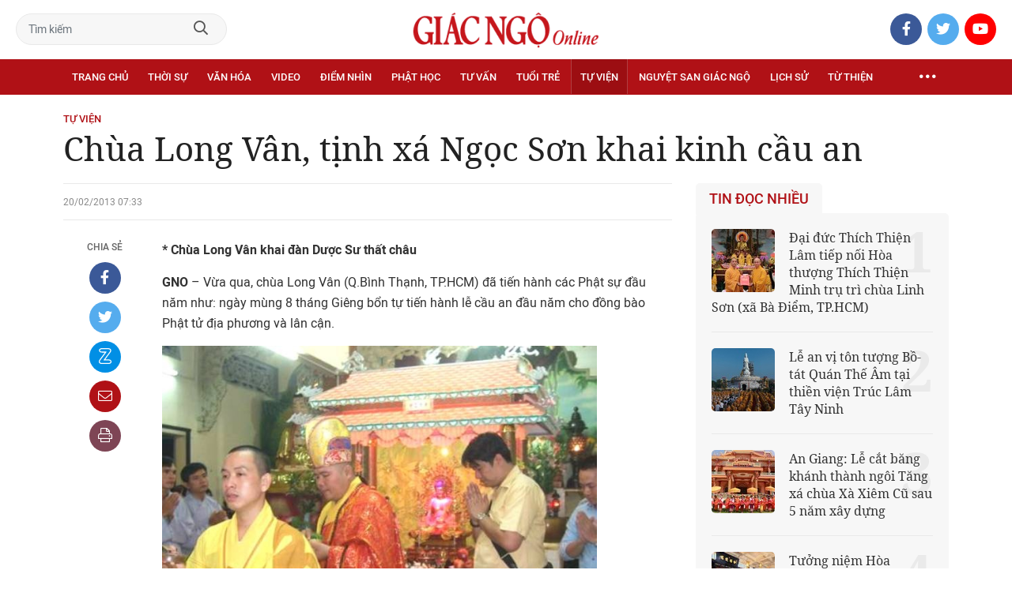

--- FILE ---
content_type: text/html;charset=utf-8
request_url: https://giacngo.vn/chua-long-van-tinh-xa-ngoc-son-khai-kinh-cau-an-post20694.html
body_size: 75504
content:

 <!DOCTYPE html>
<html lang="vi">
<head>


 <title>Chùa Long Vân, tịnh xá Ngọc Sơn khai kinh cầu an| Giác Ngộ Online</title>
<meta name="description" content="GNO - Chùa Long Vân, tịnh xá Ngọc Sơn khai kinh Dược Sư cầu an đầu năm cho Phật tử."/>
<meta name="keywords" content=""/>
<meta name="news_keywords" content=""/>
<meta http-equiv="Content-Type" content="text/html; charset=utf-8" />
<meta http-equiv="X-UA-Compatible" content="IE=edge"/>
<meta http-equiv="refresh" content="900" />
<meta name="revisit-after" content="1 days" />
<meta name="viewport" content="width=device-width, initial-scale=1.0">
<meta http-equiv="content-language" content="vi" />
<link rel="shortcut icon" href="https://static.giacngo.vn/web/styles/img/favicon.ico" type="image/x-icon" />
<link rel="dns-prefetch" href="//static.giacngo.vn"/>
<link rel="dns-prefetch" href="//www.google-analytics.com" />
<link rel="dns-prefetch" href="//www.googletagmanager.com" />
<link rel="dns-prefetch" href="//stc.za.zaloapp.com" />
<link rel="dns-prefetch" href="//fonts.googleapis.com" />
<meta property="fb:app_id" itemprop="name" content="409742669131720"/>
<meta property="fb:pages" content="559128534215937"/>
<meta name="facebook-domain-verification" content="t1zf35yvrc6jz7p29lihg70tgf22i3"/>
<meta name="propeller" content="4bf372f4837e144bae2ec4d33e4f2665">
<meta name="eclick_verify" content="dFRaW1AXLRcYGVlEagQFCAwPMAAYAQwCIQIFRxUF"/>
<meta name="p:domain_verify" content="bedbde054ee92f7b2c9552a90da96a4e"/>
<meta name="google-site-verification" content="oj4ZE7Ft2rWUHKA7OP7vLkdggZYsxjqPVYd0tfD3enE"/>
<script>
var cmsConfig = {
domainDesktop: 'https://giacngo.vn',
domainMobile: 'https://m.giacngo.vn',
domainApi: 'https://api.giacngo.vn',
domainStatic: 'https://static.giacngo.vn/web',
domainLog: 'https://log.giacngo.vn',
siteId: 0,
adsLazy: true
};
if (window.location.protocol !== 'https:' && window.location.hostname.indexOf('giacngo.vn') !== -1) {
window.location = 'https://' + window.location.hostname + window.location.pathname + window.location.hash;
}
var USER_AGENT=window.navigator&&window.navigator.userAgent||"",IS_MOBILE=/Android|webOS|iPhone|iPod|BlackBerry|Windows Phone|IEMobile|Mobile Safari|Opera Mini/i.test(USER_AGENT);var IS_REDIRECT=!1;window.location.hash&&"site_web"===window.location.hash.replace("#","")&&(setCookie("isDesktop",IS_MOBILE?1:0,30),removeHash());var isDesktop=getCookie("isDesktop");function setCookie(o,e,i){var n=new Date;n.setTime(n.getTime()+24*i*60*60*1e3);var t="expires="+n.toUTCString();document.cookie=o+"="+e+"; "+t+";path=/;"}function getCookie(o){var e=document.cookie.indexOf(o+"="),i=e+o.length+1;if(!e&&o!==document.cookie.substring(0,o.length))return null;if(-1===e)return null;var n=document.cookie.indexOf(";",i);return-1===n&&(n=document.cookie.length),unescape(document.cookie.substring(i,n))}function removeHash(){0<window.location.toString().indexOf("#")&&window.history.pushState("",document.title,window.location.pathname)}0<isDesktop||IS_MOBILE&&(window.location=cmsConfig.domainMobile+window.location.pathname+window.location.search,IS_REDIRECT=!0);
</script>
 <meta name="robots" content="noarchive, max-image-preview:large, index, follow" />
<meta name="GOOGLEBOT" content="noarchive, max-image-preview:large, index, follow" />
 <link rel="canonical" href="https://giacngo.vn/chua-long-van-tinh-xa-ngoc-son-khai-kinh-cau-an-post20694.html" />
 <link rel="alternate" media="handheld" href="https://m.giacngo.vn/chua-long-van-tinh-xa-ngoc-son-khai-kinh-cau-an-post20694.html" />
 <meta property="og:site_name" content="Giác Ngộ Online"/>
<meta property="og:rich_attachment" content="true"/>
<meta property="og:type" content="article"/>
<meta property="og:url" content="https://giacngo.vn/post-20694.html"/>
<meta property="og:image" content="https://static.giacngo.vn/web/styles/img/logo_share.png"/>
<meta property="og:image:width" content="1200"/>
<meta property="og:image:height" content="630"/>
<meta property="og:title" content="Chùa Long Vân, tịnh xá Ngọc Sơn khai kinh cầu an"/>
<meta property="og:description" content="GNO - Chùa Long Vân, tịnh xá Ngọc Sơn khai kinh Dược Sư cầu an đầu năm cho Phật tử."/>
<meta name="twitter:card" value="summary"/>
<meta name="twitter:url" content="https://giacngo.vn/post-20694.html"/>
<meta name="twitter:title" content="Chùa Long Vân, tịnh xá Ngọc Sơn khai kinh cầu an"/>
<meta name="twitter:description" content="GNO - Chùa Long Vân, tịnh xá Ngọc Sơn khai kinh Dược Sư cầu an đầu năm cho Phật tử."/>
<meta name="twitter:image" content="https://static.giacngo.vn/web/styles/img/logo_share.png"/>
<meta name="twitter:site" content="@Giác Ngộ Online"/>
<meta name="twitter:creator" content="@Giác Ngộ Online"/>
 <meta property="article:tag" content=""/>
<meta property="article:section" content="Chùa Việt Nam trong nước,Tự viện" />
<meta property="article:published_time" content="2013-02-20T14:33:33+0700"/>
<meta property="article:modified_time" content="2013-02-20T14:33:33+0700"/>

 <meta property="dable:image" content="https://static.giacngo.vn/web/styles/img/logo_share.png"/>
 <meta property="dable:item_id" content="20694"/>

<script type="application/ld+json">
{
"@context": "http://schema.org",
"@type": "Organization",
"name": "Giác Ngộ Online",
"url": "https://giacngo.vn",
"logo": "https://static.giacngo.vn/web/styles/img/logofb.png"
}
</script>

 <script type="application/ld+json">
{
"@context" : "http://schema.org",
"@type" : "WebSite",
"name" : "Tự viện",
"url" : "https://giacngo.vn/tuvien/"
}
</script>
<script type="application/ld+json">
{
"@context":"http://schema.org",
"@type":"BreadcrumbList",
"itemListElement":[
{
"@type":"ListItem",
"position":1,
"item":{
"@id":"https://giacngo.vn/tuvien/",
"name":"Tự viện"
}
}
]
}
</script>
 <script type="application/ld+json">
{
"@context": "http://schema.org",
"@type": "NewsArticle",
"mainEntityOfPage":{
"@type":"WebPage",
"@id":"https://giacngo.vn/chua-long-van-tinh-xa-ngoc-son-khai-kinh-cau-an-post20694.html"
},
"headline": "Chùa Long Vân, tịnh xá Ngọc Sơn khai kinh cầu an",
"description": "GNO - Chùa Long Vân, tịnh xá Ngọc Sơn khai kinh Dược Sư cầu an đầu năm cho Phật tử.",
"image": {
"@type": "ImageObject",
"url": "https://static.giacngo.vn/web/styles/img/logo_share.png",
"width" : 1200,
"height" : 675
},
"datePublished": "2013-02-20T14:33:33+0700",
"dateModified": "2013-02-20T14:33:33+0700",
"author": {
"@type": "Person",
"name": ""
},
"publisher": {
"@type": "Organization",
"name": "Giác Ngộ Online",
"logo": {
"@type": "ImageObject",
"url": "https://static.giacngo.vn/web/styles/img/logofb.png"
}
}
}
</script>
 <link rel="preload" href="https://static.giacngo.vn/web/styles/css/main.min-1.3.1.css" as="style">
<link rel="stylesheet" href="https://static.giacngo.vn/web/styles/css/main.min-1.3.1.css">


  <script type="text/javascript">
var _metaOgUrl = 'https://giacngo.vn/post-20694.html';
var page_title = document.title;
var tracked_url = window.location.pathname + window.location.search + window.location.hash;
 var cate_path = 'tuvien';
if (cate_path.length > 0) {
tracked_url = "/" + cate_path + tracked_url;
}
</script>
 <script async="" src="https://www.googletagmanager.com/gtag/js?id=G-ZQ1BVQX77Z"></script>
<script>
if(!IS_REDIRECT){
window.dataLayer = window.dataLayer || [];
function gtag(){dataLayer.push(arguments);}
gtag('js', new Date());
 gtag('config', 'G-ZQ1BVQX77Z', {page_path: tracked_url});
 
  gtag('config', 'UA-4466725-1', {page_path: tracked_url});
 }
</script>
<script async defer src="https://static.giacngo.vn/web/js/log.min.js?v=1.6"></script>
 <script src="https://api.giacngo.vn/ads?object_type=2&object_id=260&platform=1&head_append=1"></script>

  

<script type="text/javascript">
var cateId = 260;
var contentId = 20694;
</script>
<script async src="https://sp.zalo.me/plugins/sdk.js"></script>
</head>
<body > 

 <div class="site-header">
<div class="site-header__content">
<div class="search-form">
<input class="form-control txtsearch" placeholder="Tìm kiếm">
<a href="javascript:void(0);" class="btn btn_search"><i class="far fa-search"></i></a>
</div>
 <div><a href="/" title="Giác Ngộ Online - Cơ quan ngôn luận của Giáo Hội Phật Giáo Việt Nam Thành phố Hồ Chí Minh" class="logo"><img src="https://static.giacngo.vn/web/styles/img/gno-logo.png" alt="Giác Ngộ Online"></a></div>
<div class="social">
<ul>
<li><a href="https://www.facebook.com/GiacNgo.vn/" class="fb" target="_blank"><i class="fab fa-facebook-f"></i></a></li>
<li><a href="#" class="tt" target="_blank"><i class="fab fa-twitter"></i></a></li>
<li><a href="https://www.youtube.com/channel/UCmwB_rvPVR3lXte0-IGg9Xw/" class="yt" target="_blank"><i class="fab fa-youtube"></i></a></li>
</ul>
</div>
</div>
<div class="site-header__nav">


<ul class="menu l-grid">
<li class="menu-item ">
<a href="https://giacngo.vn" class="menu-heading" title="Giác Ngộ Online">Trang chủ</a>
</li>
 
<li data-id="110" class="menu-item ">
<a href="https://giacngo.vn/thoisu/" title="Thời sự" class="menu-heading">Thời sự</a>
 <ul class="mega-menu">

<li><a href="https://giacngo.vn/thoisu/tintuc/" title="Tin tức">Tin tức</a></li>
 </ul>
</li>

<li data-id="140" class="menu-item ">
<a href="https://giacngo.vn/vanhoa/" title="Văn hóa" class="menu-heading">Văn hóa</a>
 <ul class="mega-menu">

<li><a href="https://giacngo.vn/vanhoa/doisong/" title="Đời sống">Đời sống</a></li>

<li><a href="https://giacngo.vn/vanhoa/phatgiao/" title="Phật giáo">Phật giáo</a></li>

<li><a href="https://giacngo.vn/vanhoa/dulich/" title="Du lịch">Du lịch</a></li>
 </ul>
</li>

<li data-id="330" class="menu-item ">
<a href="https://giacngo.vn/media/" title="Video" class="menu-heading">Video</a>
 <ul class="mega-menu">

<li><a href="https://giacngo.vn/media/tintuc/" title="Tin tức">Tin tức</a></li>

<li><a href="https://giacngo.vn/media/vanhoa/" title="Văn hóa">Văn hóa</a></li>

<li><a href="https://giacngo.vn/media/dao-phat-va-doi-song/" title="Đạo Phật &amp; đời sống">Đạo Phật &amp; đời sống</a></li>

<li><a href="https://giacngo.vn/media/tailieu/" title="Tài liệu">Tài liệu</a></li>

<li><a href="https://giacngo.vn/media/phapthoai/" title="Pháp thoại">Pháp thoại</a></li>

<li><a href="https://giacngo.vn/media/nghile/" title="Nghi lễ">Nghi lễ</a></li>

<li><a href="https://giacngo.vn/media/am-thuc-chay/" title="Ẩm thực chay">Ẩm thực chay</a></li>

<li><a href="https://giacngo.vn/media/amnhac/" title="Âm nhạc">Âm nhạc</a></li>

<li><a href="https://giacngo.vn/media/sankhau/" title="Sân khấu">Sân khấu</a></li>

<li><a href="https://giacngo.vn/media/phim/" title="Phim">Phim</a></li>
 </ul>
</li>

<li data-id="6060" class="menu-item ">
<a href="https://giacngo.vn/diemnhin/" title="Điểm nhìn" class="menu-heading">Điểm nhìn</a>
 <ul class="mega-menu">

<li><a href="https://giacngo.vn/sukienvande/" title="Sự kiện - vấn đề">Sự kiện - vấn đề</a></li>

<li><a href="https://giacngo.vn/diendanxaydung/" title="Diễn đàn xây dựng">Diễn đàn xây dựng</a></li>
 </ul>
</li>

<li data-id="130" class="menu-item ">
<a href="https://giacngo.vn/phathoc/" title="Phật học" class="menu-heading">Phật học</a>
 <ul class="mega-menu">

<li><a href="https://giacngo.vn/phathoc/thientong/" title="Thiền tông">Thiền tông</a></li>

<li><a href="https://giacngo.vn/phathoc/tinhdotong/" title="Tịnh độ tông">Tịnh độ tông</a></li>

<li><a href="https://giacngo.vn/phathoc/mattong/" title="Mật tông">Mật tông</a></li>

<li><a href="https://giacngo.vn/phathoc/luockhao/" title="Phật học lược khảo">Phật học lược khảo</a></li>

<li><a href="https://giacngo.vn/phathoc/triethoc/" title="Triết học">Triết học</a></li>
 </ul>
</li>

<li data-id="290" class="menu-item ">
<a href="https://giacngo.vn/tuvantamlinh/" title="Tư vấn" class="menu-heading">Tư vấn</a>
 <ul class="mega-menu">

<li><a href="https://giacngo.vn/tuvantamlinh/phatphapungdung/" title="Phật pháp ứng dụng">Phật pháp ứng dụng</a></li>

<li><a href="https://giacngo.vn/tuvantamlinh/tamlinhmaunhiem/" title="Tâm linh mầu nhiệm">Tâm linh mầu nhiệm</a></li>

<li><a href="https://giacngo.vn/tuvantamlinh/tuvan/" title="Tư vấn">Tư vấn</a></li>

<li><a href="https://giacngo.vn/tuvantamlinh/songdao/" title="Sống đạo">Sống đạo</a></li>
 </ul>
</li>

<li data-id="180" class="menu-item ">
<a href="https://giacngo.vn/tuoitre/" title="Tuổi trẻ" class="menu-heading">Tuổi trẻ</a>
 <ul class="mega-menu">

<li><a href="https://giacngo.vn/chuyenthienthanquetla/" title="Chuyện Thiên thần quét lá">Chuyện Thiên thần quét lá</a></li>

<li><a href="https://giacngo.vn/doisongquanhta/" title="Đời sống quanh ta">Đời sống quanh ta</a></li>

<li><a href="https://giacngo.vn/donghanh/" title="Đồng hành">Đồng hành</a></li>
 </ul>
</li>

<li data-id="260" class="menu-item selected">
<a href="https://giacngo.vn/tuvien/" title="Tự viện" class="menu-heading">Tự viện</a>
 <ul class="mega-menu">

<li><a href="https://giacngo.vn/chuavntrongnuoc/" title="Chùa Việt Nam trong nước">Chùa Việt Nam trong nước</a></li>

<li><a href="https://giacngo.vn/chuavnnuocngoai/" title="Chùa Việt Nam ở nước ngoài">Chùa Việt Nam ở nước ngoài</a></li>

<li><a href="https://giacngo.vn/chuanuocngoai/" title="Chùa nước ngoài">Chùa nước ngoài</a></li>
 </ul>
</li>

<li data-id="360" class="menu-item ">
<a href="https://giacngo.vn/nguyetsan/" title="Nguyệt san Giác Ngộ" class="menu-heading">Nguyệt san Giác Ngộ</a>
 <ul class="mega-menu">

<li><a href="https://giacngo.vn/nguyetsan/chuyende/" title="Chuyên đề">Chuyên đề</a></li>

<li><a href="https://giacngo.vn/nguyetsan/triethoc/" title="Triết học">Triết học</a></li>

<li><a href="https://giacngo.vn/nguyetsan/phathocungdung/" title="Phật học ứng dụng">Phật học ứng dụng</a></li>

<li><a href="https://giacngo.vn/nguyetsan/vanhoa/" title="Văn hóa">Văn hóa</a></li>

<li><a href="https://giacngo.vn/nguyetsan/phatgiaovaxahoi/" title="Phật giáo và xã hội">Phật giáo và xã hội</a></li>

<li><a href="https://giacngo.vn/nguyetsan/tulieu/" title="Tư liệu">Tư liệu</a></li>
 </ul>
</li>

<li data-id="230" class="menu-item ">
<a href="https://giacngo.vn/lichsu/" title="Lịch sử" class="menu-heading">Lịch sử</a>
 <ul class="mega-menu">

<li><a href="https://giacngo.vn/ducphat/" title="Đức Phật">Đức Phật</a></li>

<li><a href="https://giacngo.vn/phatgiaovietnam/" title="Phật giáo Việt Nam">Phật giáo Việt Nam</a></li>

<li><a href="https://giacngo.vn/nhanvat/" title="Nhân vật">Nhân vật</a></li>
 </ul>
</li>

<li data-id="120" class="menu-item ">
<a href="https://giacngo.vn/tuthienxahoi/" title="Từ thiện" class="menu-heading">Từ thiện</a>
 <ul class="mega-menu">

<li><a href="https://giacngo.vn/tu-thien-xa-hoi/" title="Xã hội">Xã hội</a></li>

<li><a href="https://giacngo.vn/tuthien/" title="Từ thiện">Từ thiện</a></li>
 </ul>
</li>
 <li class="menu-item float-right">
<a href="javascript:void(0);" class="menu-heading ellipsis" title="Chuyên mục khác"><i class="far fa-ellipsis-h"></i></a>
<ul class="mega-menu">

<li>
<a href="https://giacngo.vn/phatgiaonuocngoai/" title="Phật giáo nước ngoài">Phật giáo nước ngoài</a>
</li>

<li>
<a href="https://giacngo.vn/vanhocnghethuat/" title="Văn học - nghệ thuật">Văn học - nghệ thuật</a>
</li>

<li>
<a href="https://giacngo.vn/amthucsuckhoe/" title="Ẩm thực - Sức khỏe">Ẩm thực - Sức khỏe</a>
</li>

<li>
<a href="https://giacngo.vn/bandoctoasoan/" title="Bạn đọc - tòa soạn">Bạn đọc - tòa soạn</a>
</li>

<li>
<a href="https://giacngo.vn/thuvien/" title="Thư viện">Thư viện</a>
</li>

<li>
<a href="https://giacngo.vn/thongtin/" title="Cần biết">Cần biết</a>
</li>
 </ul>
</li>
</ul>
</div>
</div>
<div class="site-content"> 
 

<div class="l-grid">
<div class="topbanner">

<div id="adsWeb_AdsTop" class="banner clearfix" data-platform="1" data-position="Web_AdsTop">
<script>
window.addEventListener('load', function(){
if(typeof Web_AdsTop != 'undefined'){window.CMS_BANNER.pushAds(Web_AdsTop, 'adsWeb_AdsTop');}else{document.getElementById('adsWeb_AdsTop').style.display = "none";}
});
</script>
</div>
</div>
<div class="details">


 <div class="direction">
<a class="headline" href="https://giacngo.vn/tuvien/" title="Tự viện">Tự viện</a>

</div>

 
<h1 class="details__headline cms-title">
Chùa Long Vân, tịnh xá Ngọc Sơn khai kinh cầu an
</h1>
<div class="details__content">
<div class="l-content left-col">



 <div class="details__meta">




<time class="time" datetime="2013-02-20T14:33:33+0700" data-time="1361345613">20/02/2013 14:33</time>
<meta class="cms-date" itemprop="datePublished" content="2013-02-20T14:33:33+0700">
</div>


<div class="details__social">
<ul class="sticky-bar">
<li>Chia sẻ</li>
<li><a href="javascript:void(0);" data-href="https://giacngo.vn/post-20694.html" class="fb social" rel="facebook" title="Chia sẻ qua Facebook"><i class="fab fa-facebook-f"></i></a></li>
<li><a href="javascript:void(0);" data-href="https://giacngo.vn/post-20694.html" class="tt social" rel="twitter" title="Chia sẻ qua Twitter"><i class="fab fa-twitter"></i></a></li>
<li><a href="javascript:void(0);" data-href="https://giacngo.vn/post-20694.html" class="zl zalo-share-button" title="Chia sẻ qua Zalo" data-oaid="1618988963986908859" data-layout="icon" data-customize="true"><i class="ic ic--zalo"></i></a></li>
<li><a href="javascript:void(0);" data-href="https://giacngo.vn/post-20694.html" class="ml sendmail" title="Chia sẻ qua Email"><i class="fal fa-envelope"></i></a></li>
<li><a href="javascript:void(0);" data-href="https://giacngo.vn/post-20694.html" class="pr sendprint" title="In bài viết"><i class="fal fa-print"></i></a></li>
</ul>
</div>
<div class="article-content content-col">








<div class=" cms-body" itemprop="articleBody">
<p align="left"><strong>* Chùa Long Vân khai đàn Dược Sư thất châu</strong></p> 
<p><strong>GNO</strong> – Vừa qua, chùa Long Vân (Q.Bình Thạnh, TP.HCM) đã tiến hành các Phật sự đầu năm như: ngày mùng 8 tháng Giêng bổn tự tiến hành lễ cầu an đầu năm cho đồng bào Phật tử địa phương và lân cận. </p> 
<figure class="picture">
 <img border="0" alt="image005.jpg" src="[data-uri]" width="550" height="412" class="lazyload  cms-photo" data-src="https://image.giacngo.vn/w645/UserImages/2013/02/20/10/image005.jpg">
</figure> 
<p align="center"><font color="#808080" size="2">Khai đàn Dược Sư thất châu cầu an</font></p> 
<figure class="picture">
 <img border="0" alt="image002.gif" src="[data-uri]" width="550" height="409" class="lazyload  cms-photo" data-src="https://image.giacngo.vn/UserImages/2013/02/20/10/image002.gif">
</figure> 
<p align="center"><font color="#808080" size="2">Tụng kinh cầu an</font></p>
<div class="ads_middle">
 <div id="adsWeb_AdsArticleMiddle" class="banner fyi" data-position="Web_AdsArticleMiddle"> 
  <script>
window.addEventListener('load', function(){ if(typeof Web_AdsArticleMiddle != 'undefined'){window.CMS_BANNER.pushAds(Web_AdsArticleMiddle, 'adsWeb_AdsArticleMiddle');}else{document.getElementById('adsWeb_AdsArticleMiddle').style.display = "none";} });
   </script> 
 </div>
</div> 
<p>Ngày mùng 10 tháng Giêng, Quý tỵ, ĐĐ.Thích Bửu Đăng, tri sự chùa Long Vân chủ trì lễ khai đàn Dược sư thất châu cầu tiêu tai diên thọ, nguyện quốc thái dân an phong điều vũ thuận</p> 
<p align="right"><em>Tin, ảnh:</em> <strong>Nguyễn Văn - Gia Bảo</strong></p> 
<p><b>*Tịnh xá Ngọc Sơn khai đàn Dược sư cầu an </b></p> 
<p><strong>GNO -</strong> Đêm mùng 8 tháng Giêng, Quý Tỵ, tịnh xá Ngọc Sơn đã tổ chức khai đàn Dược sư cầu an đầu năm mới.<strong> </strong>Buổi lễ dưới sự chứng minh của HT.Thích Minh Nhuần, Phó ban Trị sự, trụ trì tịnh xá Ngọc Sơn cùng đông đảo Phật tử khắp nơi đến tham dự.</p> 
<p align="center"><b><img border="0" alt="kca-8.jpg" src="[data-uri]" width="550" height="364" class="lazyload  cms-photo" data-src="https://image.giacngo.vn/w645/UserImages/2013/02/20/10/kca-8.jpg" title="Chùa Long Vân, tịnh xá Ngọc Sơn khai kinh cầu an ảnh 3"></b></p>
<div class="ads_middle">
 <div id="adsWeb_AdsArticleMiddle1" class="banner fyi" data-position="Web_AdsArticleMiddle1"> 
  <script>
window.addEventListener('load', function(){ if(typeof Web_AdsArticleMiddle1 != 'undefined'){window.CMS_BANNER.pushAds(Web_AdsArticleMiddle1, 'adsWeb_AdsArticleMiddle1');}else{document.getElementById('adsWeb_AdsArticleMiddle1').style.display = "none";} });
   </script> 
 </div>
</div> 
<p align="center"><font color="#808080" size="2">Tôn tượng Phật Dược Sư</font></p> 
<p align="center"><font color="#808080" size="2"><img border="0" alt="kca-6.jpg" src="[data-uri]" width="550" height="408" class="lazyload  cms-photo" data-src="https://image.giacngo.vn/w645/UserImages/2013/02/20/10/kca-6.jpg" title="Chùa Long Vân, tịnh xá Ngọc Sơn khai kinh cầu an ảnh 4"></font></p> 
<p align="center"><font color="#808080" size="2">Thắp nến cầu nguyện</font></p> 
<figure class="picture">
 <img border="0" alt="kca-1.jpg" src="[data-uri]" width="550" height="373" class="lazyload  cms-photo" data-src="https://image.giacngo.vn/w645/UserImages/2013/02/20/10/kca-1.jpg">
</figure> 
<p align="center"><font color="#808080" size="2">Nhất tâm cầu nguyện</font></p> 
<p>Đàn cầu an đầu năm hay đàn tràng Dược sư được tịnh xá Ngọc Sơn cũng như nhiều ngôi chùa trên khắp cả nước tổ chức hàng năm vào ngày mùng 8 Tết với ý nghĩa cầu an, chúc phúc. Nương nhờ vào hạnh nguyện của Đức Phật Dược Sư Lưu Ly Quang Như Lai, chư Tăng Ni và Phật tử chuyên tâm cầu nguyện “thế giới hòa bình, chúng sanh an lạc, tai nạn hạn ách, tật bệnh tiêu trừ, thân tâm thường lạc.”</p>
<div class="ads_middle">
 <div id="adsWeb_AdsArticleMiddle2" class="banner fyi" data-position="Web_AdsArticleMiddle2"> 
  <script>
window.addEventListener('load', function(){ if(typeof Web_AdsArticleMiddle2 != 'undefined'){window.CMS_BANNER.pushAds(Web_AdsArticleMiddle2, 'adsWeb_AdsArticleMiddle2');}else{document.getElementById('adsWeb_AdsArticleMiddle2').style.display = "none";} });
   </script> 
 </div>
</div> 
<p>Đàn tràng Dược Sư tịnh xá Ngọc Sơn được tổ chức từ ngày mùng 8 đến rằm tháng Giêng âm lịch. Trong các ngày này, chư tăng và Phật tử cùng trì tụng kinh Dược sư và thắp nến cầu nguyện.</p> 
<p align="right"><em>Tin, ảnh:</em> <strong>Minh Triết</strong></p>
</div>


</div>

<div id="adsWeb_AdsArticleAfterBody" class="banner clearfix" data-platform="1" data-position="Web_AdsArticleAfterBody">
<div class="banner-label">Quảng cáo</div>
<script>
window.addEventListener('load', function(){
if(typeof Web_AdsArticleAfterBody != 'undefined'){window.CMS_BANNER.pushAds(Web_AdsArticleAfterBody, 'adsWeb_AdsArticleAfterBody');}else{document.getElementById('adsWeb_AdsArticleAfterBody').style.display = "none";}
});
</script>
</div>



<div id="adsWeb_AdsArticleAfterTag" class="banner clearfix" data-platform="1" data-position="Web_AdsArticleAfterTag">
<div class="banner-label">Quảng cáo</div>
<script>
window.addEventListener('load', function(){
if(typeof Web_AdsArticleAfterTag != 'undefined'){window.CMS_BANNER.pushAds(Web_AdsArticleAfterTag, 'adsWeb_AdsArticleAfterTag');}else{document.getElementById('adsWeb_AdsArticleAfterTag').style.display = "none";}
});
</script>
</div>

 <div class="article-comment" data-id="20694" data-type="20"></div>

<div id="adsWeb_AdsArticleAfterComment" class="banner clearfix" data-platform="1" data-position="Web_AdsArticleAfterComment">
<div class="banner-label">Quảng cáo</div>
<script>
window.addEventListener('load', function(){
if(typeof Web_AdsArticleAfterComment != 'undefined'){window.CMS_BANNER.pushAds(Web_AdsArticleAfterComment, 'adsWeb_AdsArticleAfterComment');}else{document.getElementById('adsWeb_AdsArticleAfterComment').style.display = "none";}
});
</script>
</div>


<section class="zone">
<header class="zone__heading">
<h3 class="heading">Tin cùng chuyên mục</h3>
</header>
<div class="zone__content">
<div class="feature cols-3" data-source="recommendation-260">
 <article class="story">



<a class="story__thumb cms-link" href="https://giacngo.vn/tay-ninh-chua-linh-nguyen-an-vi-ton-tuong-duc-bon-su-thich-ca-mau-ni-post78522.html" title="Tây Ninh: Chùa Linh Nguyên an vị tôn tượng Đức Bổn Sư Thích Ca Mâu Ni">
 <img class="lazyload" src="[data-uri]" data-src="https://image.giacngo.vn/243x162/Uploaded/2026/qdhwqmrnd/2026_01_27/5i8a0584-1140x760-164-7132.jpg" alt="Lễ an vị tôn tượng Đức Phật Thích Ca Mâu Ni tại chánh điện chùa Linh Nguyên">
</a>


 <h3 data-tracking="78522">
<a class="story__title cms-link" href="https://giacngo.vn/tay-ninh-chua-linh-nguyen-an-vi-ton-tuong-duc-bon-su-thich-ca-mau-ni-post78522.html" title="Tây Ninh: Chùa Linh Nguyên an vị tôn tượng Đức Bổn Sư Thích Ca Mâu Ni">
 
Tây Ninh: Chùa Linh Nguyên an vị tôn tượng Đức Bổn Sư Thích Ca Mâu Ni
</a>
</h3>
</article>
 <article class="story">



<a class="story__thumb cms-link" href="https://giacngo.vn/anh-dem-hoa-dang-kinh-mung-duc-phat-thanh-dao-tai-chua-giac-ngo-post78518.html" title="[Ảnh] Đêm hoa đăng kính mừng Đức Phật thành đạo tại chùa Giác Ngộ">
 <img class="lazyload" src="[data-uri]" data-src="https://image.giacngo.vn/243x162/Uploaded/2026/uobkhuo/2026_01_27/10-5330-4027.jpg" alt="Đêm hoa đăng kính mừng Đức Phật thành đạo tại chùa Giác Ngộ">
</a>


 <h3 data-tracking="78518">
<a class="story__title cms-link" href="https://giacngo.vn/anh-dem-hoa-dang-kinh-mung-duc-phat-thanh-dao-tai-chua-giac-ngo-post78518.html" title="[Ảnh] Đêm hoa đăng kính mừng Đức Phật thành đạo tại chùa Giác Ngộ">
 
[Ảnh] Đêm hoa đăng kính mừng Đức Phật thành đạo tại chùa Giác Ngộ
</a>
</h3>
</article>
 <article class="story">



<a class="story__thumb cms-link" href="https://giacngo.vn/hon-200-thien-nam-tin-nu-ve-chua-vinh-nghiem-quy-y-tam-bao-nhan-ngay-phat-thanh-dao-post78519.html" title="Hơn 200 thiện nam, tín nữ về chùa Vĩnh Nghiêm quy y Tam bảo nhân ngày Phật thành đạo">
 <img class="lazyload" src="[data-uri]" data-src="https://image.giacngo.vn/243x162/Uploaded/2026/uobkhuo/2026_01_27/620086989-1303777858462620-2650289198881640074-n-4900-9548.jpg" alt="Trưởng lão Hòa thượng Thích Đức Nghiệp, Phó Pháp chủ kiêm Giám luật, Trưởng ban Giám luật Hội đồng Chứng minh chứng minh lễ quy y ">
</a>


 <h3 data-tracking="78519">
<a class="story__title cms-link" href="https://giacngo.vn/hon-200-thien-nam-tin-nu-ve-chua-vinh-nghiem-quy-y-tam-bao-nhan-ngay-phat-thanh-dao-post78519.html" title="Hơn 200 thiện nam, tín nữ về chùa Vĩnh Nghiêm quy y Tam bảo nhân ngày Phật thành đạo">
 
Hơn 200 thiện nam, tín nữ về chùa Vĩnh Nghiêm quy y Tam bảo nhân ngày Phật thành đạo
</a>
</h3>
</article>
 <article class="story">



<a class="story__thumb cms-link" href="https://giacngo.vn/chua-phuoc-an-to-chuc-le-phat-thanh-dao-trao-qua-tai-tay-nguyen-post78480.html" title="Chùa Phước Ân tổ chức Lễ Phật thành đạo, trao quà tại Tây Nguyên">
 <img class="lazyload" src="[data-uri]" data-src="https://image.giacngo.vn/243x162/Uploaded/2026/xpcwvolc/2026_01_27/dsc-9358-343-6912.jpg" alt="Trang nghiêm Lễ Phật thành đạo tại chùa Phước Ân (xã Vĩnh Lộc, TP.HCM)">
</a>


 <h3 data-tracking="78480">
<a class="story__title cms-link" href="https://giacngo.vn/chua-phuoc-an-to-chuc-le-phat-thanh-dao-trao-qua-tai-tay-nguyen-post78480.html" title="Chùa Phước Ân tổ chức Lễ Phật thành đạo, trao quà tại Tây Nguyên">
 
Chùa Phước Ân tổ chức Lễ Phật thành đạo, trao quà tại Tây Nguyên
</a>
</h3>
</article>
 <article class="story">



<a class="story__thumb cms-link" href="https://giacngo.vn/anh-ha-noi-dem-hoa-dang-kinh-mung-duc-phat-thanh-dao-tai-chua-bang-post78510.html" title="[Ảnh] Hà Nội: Đêm hoa đăng kính mừng Đức Phật thành đạo tại chùa Bằng">
 <img class="lazyload" src="[data-uri]" data-src="https://image.giacngo.vn/243x162/Uploaded/2026/xpcwvolc/2026_01_26/73b-6149-1429.jpg" alt="Đêm hoa đăng kính mừng Phật thành đạo tại chùa Bằng">
</a>


 <h3 data-tracking="78510">
<a class="story__title cms-link" href="https://giacngo.vn/anh-ha-noi-dem-hoa-dang-kinh-mung-duc-phat-thanh-dao-tai-chua-bang-post78510.html" title="[Ảnh] Hà Nội: Đêm hoa đăng kính mừng Đức Phật thành đạo tại chùa Bằng">
 
[Ảnh] Hà Nội: Đêm hoa đăng kính mừng Đức Phật thành đạo tại chùa Bằng
</a>
</h3>
</article>
 <article class="story">



<a class="story__thumb cms-link" href="https://giacngo.vn/da-nang-chua-hoa-khuong-to-chuc-rot-dong-duc-ton-tuong-duc-bon-su-thich-ca-mau-ni-post78515.html" title="Đà Nẵng: Chùa Hòa Khương tổ chức rót đồng đúc tôn tượng Đức Bổn Sư Thích Ca Mâu Ni">
 <img class="lazyload" src="[data-uri]" data-src="https://image.giacngo.vn/243x162/Uploaded/2026/xpcwvolc/2026_01_26/9973ed14-3154-4a6e-a6af-2c0f88781e24-crop-8756-307.jpg" alt="Đà Nẵng: Chùa Hòa Khương tổ chức rót đồng đúc tôn tượng Đức Bổn Sư Thích Ca Mâu Ni">
</a>


 <h3 data-tracking="78515">
<a class="story__title cms-link" href="https://giacngo.vn/da-nang-chua-hoa-khuong-to-chuc-rot-dong-duc-ton-tuong-duc-bon-su-thich-ca-mau-ni-post78515.html" title="Đà Nẵng: Chùa Hòa Khương tổ chức rót đồng đúc tôn tượng Đức Bổn Sư Thích Ca Mâu Ni">
 
Đà Nẵng: Chùa Hòa Khương tổ chức rót đồng đúc tôn tượng Đức Bổn Sư Thích Ca Mâu Ni
</a>
</h3>
</article>
 </div>
</div>
</section>

<div id="adsWeb_AdsArticleAfterRecommend" class="banner clearfix" data-platform="1" data-position="Web_AdsArticleAfterRecommend">
<div class="banner-label">Quảng cáo</div>
<script>
window.addEventListener('load', function(){
if(typeof Web_AdsArticleAfterRecommend != 'undefined'){window.CMS_BANNER.pushAds(Web_AdsArticleAfterRecommend, 'adsWeb_AdsArticleAfterRecommend');}else{document.getElementById('adsWeb_AdsArticleAfterRecommend').style.display = "none";}
});
</script>
</div>
 <section class="zone">
<header class="zone__heading">
<h3 class="heading">Tin mới</h3>
</header>
<div class="zone__content">


 <div class="timeline">
<div class="clearfix" data-source="home-timeline">

<article class="story" >



<a class="story__thumb cms-link" href="https://giacngo.vn/vien-nghien-cuu-phat-hoc-vn-se-to-chuc-hoi-thao-khoa-hoc-ve-45-nam-thanh-lap-ghpgvn-post78563.html" title="Viện Nghiên cứu Phật học VN sẽ tổ chức Hội thảo khoa học về 45 năm thành lập GHPGVN">
 <img class="lazyload" src="[data-uri]" data-src="https://image.giacngo.vn/265x176/Uploaded/2026/xpcwvolc/2026_01_30/btn-0094-9617-5556.jpg" alt="Hòa thượng Thích Giác Toàn hoan hỷ tán thán tinh thần phụng sự của quý tôn đức lãnh đạo Viện, các phân viện và các trung tâm trực thuộc - Ảnh: Bảo Toàn/BGN">
</a>


 <h3 data-tracking="78563">
<a class="story__title cms-link" href="https://giacngo.vn/vien-nghien-cuu-phat-hoc-vn-se-to-chuc-hoi-thao-khoa-hoc-ve-45-nam-thanh-lap-ghpgvn-post78563.html" title="Viện Nghiên cứu Phật học VN sẽ tổ chức Hội thảo khoa học về 45 năm thành lập GHPGVN">
 <i class="fal fa-image"></i>
Viện Nghiên cứu Phật học VN sẽ tổ chức Hội thảo khoa học về 45 năm thành lập GHPGVN
</a>
</h3>


 <div class="summary">
GNO - Sáng nay, 30-1, tại thiền viện Vạn Hạnh (750 Nguyễn Kiệm, P.Đức Nhuận, TP.HCM), Viện Nghiên cứu Phật học VN đã tổ chức buổi tổng kết công tác năm 2025 và trình phương hướng hoạt động cho năm 2026.
</div>
</article>

<article class="story" >



<a class="story__thumb cms-link" href="https://giacngo.vn/bi-thu-nguyen-ho-hai-cung-cac-vi-lanh-dao-tinh-ca-mau-tham-va-chuc-tet-duc-phap-chu-ghpgvn-post78561.html" title="Bí thư Nguyễn Hồ Hải cùng các vị lãnh đạo tỉnh Cà Mau thăm và chúc Tết Đức Pháp chủ GHPGVN">
 <img class="lazyload" src="[data-uri]" data-src="https://image.giacngo.vn/265x176/Uploaded/2026/kyztyexlpvekilpve/2026_01_30/dsc09265-8512-6745.jpg" alt="Đức Pháp chủ tiếp thân mật Bí thư Tỉnh ủy Cà Mau Nguyễn Hồ Hải chùa Huê Nghiêm - Ảnh: Nguyện Truyền/BGN">
</a>


 <h3 data-tracking="78561">
<a class="story__title cms-link" href="https://giacngo.vn/bi-thu-nguyen-ho-hai-cung-cac-vi-lanh-dao-tinh-ca-mau-tham-va-chuc-tet-duc-phap-chu-ghpgvn-post78561.html" title="Bí thư Nguyễn Hồ Hải cùng các vị lãnh đạo tỉnh Cà Mau thăm và chúc Tết Đức Pháp chủ GHPGVN">
 
Bí thư Nguyễn Hồ Hải cùng các vị lãnh đạo tỉnh Cà Mau thăm và chúc Tết Đức Pháp chủ GHPGVN
</a>
</h3>


 <div class="summary">
GNO - Sáng nay, 30-1,&nbsp;ông Nguyễn Hồ Hải, Ủy viên Trung ương Đảng, Bí thư Tỉnh ủy&nbsp;Cà Mau cùng các vị lãnh đạo tỉnh nhà đã đến chùa Huê Nghiêm (P.An Khánh, TP.HCM)&nbsp;thăm và chúc Tết Đức Pháp chủ GHPGVN - Đại lão Hòa thượng Thích Trí Quảng.
</div>
</article>

<article class="story" >



<a class="story__thumb cms-link" href="https://giacngo.vn/cac-tu-vien-xa-binh-chanh-tphcm-dong-hanh-chuong-trinh-xuan-doan-ket-tet-nghia-tinh-post78552.html" title="Các tự viện xã Bình Chánh (TP.HCM) đồng hành chương trình &quot;Xuân đoàn kết - Tết nghĩa tình&quot;">
 <img class="lazyload" src="[data-uri]" data-src="https://image.giacngo.vn/265x176/Uploaded/2026/wpdhnwcjr/2026_01_30/z7480442111432-aa7cb9044f2bc8bc8a47240371e1c793-8325-7818.jpg" alt="Tặng quà Tết Bính Ngọ 2026 đến bà con có hoàn cảnh khó khăn trên địa bàn xã Bình Chánh (TP.HCM)">
</a>


 <h3 data-tracking="78552">
<a class="story__title cms-link" href="https://giacngo.vn/cac-tu-vien-xa-binh-chanh-tphcm-dong-hanh-chuong-trinh-xuan-doan-ket-tet-nghia-tinh-post78552.html" title="Các tự viện xã Bình Chánh (TP.HCM) đồng hành chương trình &quot;Xuân đoàn kết - Tết nghĩa tình&quot;">
 <i class="fal fa-image"></i>
Các tự viện xã Bình Chánh (TP.HCM) đồng hành chương trình &quot;Xuân đoàn kết - Tết nghĩa tình&quot;
</a>
</h3>


 <div class="summary">
GNO - Ngày 29-1, các tự viện trên địa bàn xã Bình Chánh (TP.HCM) đã phối hợp cùng Ủy ban MTTQVN xã tổ chức <em>Phiên chợ 0 đồng</em> với chủ đề "Xuân đoàn kết - Tết nghĩa tình" tại Công viên Văn hóa xã Bình Chánh.
</div>
</article>

<article class="story" >



<a class="story__thumb cms-link" href="https://giacngo.vn/nghe-an-phat-giao-tinh-hoat-dong-tu-thien-xa-hoi-trong-nam-2025-tren-100-ty-dong-post78537.html" title="Nghệ An: Phật giáo tỉnh hoạt động từ thiện xã hội trong năm 2025 trên 100 tỷ đồng ">
 <img class="lazyload" src="[data-uri]" data-src="https://image.giacngo.vn/265x176/Uploaded/2026/xpcwvolc/2026_01_30/a5-7690-6406.jpg" alt="Tuyên dương các tập thể, cá nhân có thành tích xuất sắc">
</a>


 <h3 data-tracking="78537">
<a class="story__title cms-link" href="https://giacngo.vn/nghe-an-phat-giao-tinh-hoat-dong-tu-thien-xa-hoi-trong-nam-2025-tren-100-ty-dong-post78537.html" title="Nghệ An: Phật giáo tỉnh hoạt động từ thiện xã hội trong năm 2025 trên 100 tỷ đồng ">
 
Nghệ An: Phật giáo tỉnh hoạt động từ thiện xã hội trong năm 2025 trên 100 tỷ đồng 
</a>
</h3>


 <div class="summary">
GNO -&nbsp;Sáng 29-1, tại chùa Diệc (P.Thành Vinh), Ban Trị sự GHPGVN tỉnh Nghệ An đã tổ chức Hội nghị tổng kết công tác Phật sự năm 2025 và triển khai phương hướng hoạt động năm 2026.
</div>
</article>

<article class="story" style="border: none;">



<a class="story__thumb cms-link" href="https://giacngo.vn/vuot-qua-moi-can-tinh-de-tro-thanh-nguoi-phat-tu-thuc-su-post78443.html" title="Vượt qua mọi căn tính để trở thành người Phật tử thực sự">
 <img class="lazyload" src="[data-uri]" data-src="https://image.giacngo.vn/265x176/Uploaded/2026/xpcwvolc/2026_01_19/cut-quocte1-1763-4053.jpg" alt="Là Phật tử, chúng ta không nên biến căn tính cá nhân thành một bức tường ngăn cách mình với những người không phải là Phật tử. Thay vào đó, ta có thể xem đó như lời nhắc nhở bản thân rằng mình đang học và thực hành giáo pháp của Đức Phật">
</a>


 <h3 data-tracking="78443">
<a class="story__title cms-link" href="https://giacngo.vn/vuot-qua-moi-can-tinh-de-tro-thanh-nguoi-phat-tu-thuc-su-post78443.html" title="Vượt qua mọi căn tính để trở thành người Phật tử thực sự">
 
Vượt qua mọi căn tính để trở thành người Phật tử thực sự
</a>
</h3>


 <div class="summary">
GNO - Căn tính là những dấu vết tạm thời mà ta mang theo trên đường đời và chỉ thật sự có ý nghĩa khi giúp ta trở nên cởi mở hơn với chính mình và với thế giới. Khi tự xưng mình là một “Phật tử” không phải để dựng lên bức tường ngăn cách, mà là để học cách nhìn mọi người bằng con mắt từ bi và hiểu biết.
</div>
</article>
 </div>
</div>
</div>
</section>

<div id="adsWeb_AdsArticleAfterLatest" class="banner clearfix" data-platform="1" data-position="Web_AdsArticleAfterLatest">
<div class="banner-label">Quảng cáo</div>
<script>
window.addEventListener('load', function(){
if(typeof Web_AdsArticleAfterLatest != 'undefined'){window.CMS_BANNER.pushAds(Web_AdsArticleAfterLatest, 'adsWeb_AdsArticleAfterLatest');}else{document.getElementById('adsWeb_AdsArticleAfterLatest').style.display = "none";}
});
</script>
</div>
</div>
<div class="sidebar">
<div id="sidebar-top-1">
<div id="adsWeb_AdsRight1" class="banner clearfix" data-platform="1" data-position="Web_AdsRight1">
<div class="banner-label">Quảng cáo</div>
<script>
window.addEventListener('load', function(){
if(typeof Web_AdsRight1 != 'undefined'){window.CMS_BANNER.pushAds(Web_AdsRight1, 'adsWeb_AdsRight1');}else{document.getElementById('adsWeb_AdsRight1').style.display = "none";}
});
</script>
</div>
<div id="adsWeb_AdsRight2" class="banner clearfix" data-platform="1" data-position="Web_AdsRight2">
<div class="banner-label">Quảng cáo</div>
<script>
window.addEventListener('load', function(){
if(typeof Web_AdsRight2 != 'undefined'){window.CMS_BANNER.pushAds(Web_AdsRight2, 'adsWeb_AdsRight2');}else{document.getElementById('adsWeb_AdsRight2').style.display = "none";}
});
</script>
</div>
<div id="adsWeb_AdsRight3" class="banner clearfix" data-platform="1" data-position="Web_AdsRight3">
<div class="banner-label">Quảng cáo</div>
<script>
window.addEventListener('load', function(){
if(typeof Web_AdsRight3 != 'undefined'){window.CMS_BANNER.pushAds(Web_AdsRight3, 'adsWeb_AdsRight3');}else{document.getElementById('adsWeb_AdsRight3').style.display = "none";}
});
</script>
</div>

 <div class="tabs">
<ul class="nav nav-tabs" role="tablist">
 <li class="nav-item">
<a class="nav-link active" id="docnhieu-tab" data-toggle="tab" href="#docnhieu" role="tab" aria-controls="docnhieu" aria-selected="true">Tin đọc nhiều</a>
</li>
</ul>
<div class="tab-content">
<div class="tab-pane fade show active" id="docnhieu" role="tabpanel" aria-labelledby="docnhieu-tab" data-source="mostread-news-260">

<article class="story story--primary">



<a class="story__thumb cms-link" href="https://giacngo.vn/dai-duc-thich-thien-lam-tiep-noi-hoa-thuong-thich-thien-minh-tru-tri-chua-linh-son-xa-ba-diem-tphcm-post78529.html" title="Đại đức Thích Thiện Lâm tiếp nối Hòa thượng Thích Thiện Minh trụ trì chùa Linh Sơn (xã Bà Điểm, TP.HCM)">
 <img class="lazyload" src="[data-uri]" data-src="https://image.giacngo.vn/80x80/Uploaded/2026/xpcwvolc/2026_01_28/z7474003064817-b9b3a9a7edfdf1971fa82d6b16f15ec4-3281-4279.jpg" alt="Thượng tọa Thích Thiện Quý trao quyết định bổ nhiệm trụ trì chùa Linh Sơn đến Đại đức Thích Thiện Lâm">
</a>


 <h5 data-tracking="78529">
<a class="story__title cms-link" href="https://giacngo.vn/dai-duc-thich-thien-lam-tiep-noi-hoa-thuong-thich-thien-minh-tru-tri-chua-linh-son-xa-ba-diem-tphcm-post78529.html" title="Đại đức Thích Thiện Lâm tiếp nối Hòa thượng Thích Thiện Minh trụ trì chùa Linh Sơn (xã Bà Điểm, TP.HCM)">
 
Đại đức Thích Thiện Lâm tiếp nối Hòa thượng Thích Thiện Minh trụ trì chùa Linh Sơn (xã Bà Điểm, TP.HCM)
</a>
</h5>
<div class="number">1</div>
</article>

<article class="story story--primary">



<a class="story__thumb cms-link" href="https://giacngo.vn/le-an-vi-ton-tuong-bo-tat-quan-the-am-tai-thien-vien-truc-lam-tay-ninh-post78543.html" title="Lễ an vị tôn tượng Bồ-tát Quán Thế Âm tại thiền viện Trúc Lâm Tây Ninh">
 <img class="lazyload" src="[data-uri]" data-src="https://image.giacngo.vn/80x80/Uploaded/2026/xpcwvolc/2026_01_29/1000029715-4263-4210.jpg" alt="Lễ an vị tôn tượng Bồ-tát Quán Thế Âm lộ thiên trong khuôn viên thiền viện Trúc Lâm Tây Ninh">
</a>


 <h5 data-tracking="78543">
<a class="story__title cms-link" href="https://giacngo.vn/le-an-vi-ton-tuong-bo-tat-quan-the-am-tai-thien-vien-truc-lam-tay-ninh-post78543.html" title="Lễ an vị tôn tượng Bồ-tát Quán Thế Âm tại thiền viện Trúc Lâm Tây Ninh">
 
Lễ an vị tôn tượng Bồ-tát Quán Thế Âm tại thiền viện Trúc Lâm Tây Ninh
</a>
</h5>
<div class="number">2</div>
</article>

<article class="story story--primary">



<a class="story__thumb cms-link" href="https://giacngo.vn/an-giang-le-cat-bang-khanh-thanh-ngoi-tang-xa-chua-xa-xiem-cu-sau-5-nam-xay-dung-post78478.html" title="An Giang: Lễ cắt băng khánh thành ngôi Tăng xá chùa Xà Xiêm Cũ sau 5 năm xây dựng">
 <img class="lazyload" src="[data-uri]" data-src="https://image.giacngo.vn/80x80/Uploaded/2026/xpcwvolc/2026_01_22/8c87c100-bc4a-44d4-ae40-dab7b3ac4825-crop-6110-93.jpg" alt="Cắt băng khánh thành ngôi Tăng xá chùa Xà Xiêm Cũ">
</a>


 <h5 data-tracking="78478">
<a class="story__title cms-link" href="https://giacngo.vn/an-giang-le-cat-bang-khanh-thanh-ngoi-tang-xa-chua-xa-xiem-cu-sau-5-nam-xay-dung-post78478.html" title="An Giang: Lễ cắt băng khánh thành ngôi Tăng xá chùa Xà Xiêm Cũ sau 5 năm xây dựng">
 
An Giang: Lễ cắt băng khánh thành ngôi Tăng xá chùa Xà Xiêm Cũ sau 5 năm xây dựng
</a>
</h5>
<div class="number">3</div>
</article>

<article class="story story--primary">



<a class="story__thumb cms-link" href="https://giacngo.vn/tuong-niem-hoa-thuong-thich-minh-thanh-nguyen-truong-ban-quan-tri-chua-an-quang-post78523.html" title="Tưởng niệm Hòa thượng Thích Minh Thành - nguyên Trưởng ban Quản trị chùa Ấn Quang ">
 <img class="lazyload" src="[data-uri]" data-src="https://image.giacngo.vn/80x80/Uploaded/2026/uobkhuo/2026_01_27/1000007293-2664-4969.jpg" alt="Tưởng niệm Hòa thượng Thích Minh Thành tại chùa Ấn Quang ">
</a>


 <h5 data-tracking="78523">
<a class="story__title cms-link" href="https://giacngo.vn/tuong-niem-hoa-thuong-thich-minh-thanh-nguyen-truong-ban-quan-tri-chua-an-quang-post78523.html" title="Tưởng niệm Hòa thượng Thích Minh Thành - nguyên Trưởng ban Quản trị chùa Ấn Quang ">
 
Tưởng niệm Hòa thượng Thích Minh Thành - nguyên Trưởng ban Quản trị chùa Ấn Quang 
</a>
</h5>
<div class="number">4</div>
</article>

<article class="story story--primary">



<a class="story__thumb cms-link" href="https://giacngo.vn/hon-200-thien-nam-tin-nu-ve-chua-vinh-nghiem-quy-y-tam-bao-nhan-ngay-phat-thanh-dao-post78519.html" title="Hơn 200 thiện nam, tín nữ về chùa Vĩnh Nghiêm quy y Tam bảo nhân ngày Phật thành đạo">
 <img class="lazyload" src="[data-uri]" data-src="https://image.giacngo.vn/80x80/Uploaded/2026/uobkhuo/2026_01_27/620086989-1303777858462620-2650289198881640074-n-4900-9548.jpg" alt="Trưởng lão Hòa thượng Thích Đức Nghiệp, Phó Pháp chủ kiêm Giám luật, Trưởng ban Giám luật Hội đồng Chứng minh chứng minh lễ quy y ">
</a>


 <h5 data-tracking="78519">
<a class="story__title cms-link" href="https://giacngo.vn/hon-200-thien-nam-tin-nu-ve-chua-vinh-nghiem-quy-y-tam-bao-nhan-ngay-phat-thanh-dao-post78519.html" title="Hơn 200 thiện nam, tín nữ về chùa Vĩnh Nghiêm quy y Tam bảo nhân ngày Phật thành đạo">
 
Hơn 200 thiện nam, tín nữ về chùa Vĩnh Nghiêm quy y Tam bảo nhân ngày Phật thành đạo
</a>
</h5>
<div class="number">5</div>
</article>
 </div>
</div>
</div>

<section class="zone-aside">


<header class="zone-aside__heading">
 <h3><a href="https://giacngo.vn/media/" title="Video" class="heading">Video</a></h3>
</header>
<div class="zone__content" data-source="zone-box-330">
<article class="story story--spotlight has-border">



<a class="story__thumb has-gradient cms-link" href="https://giacngo.vn/video-le-ky-niem-duc-thich-ca-thanh-dao-cong-bo-ngay-truyen-thong-dao-trang-phap-hoa-post78520.html" title="[Video] Lễ kỷ niệm Đức Thích Ca thành đạo, công bố ngày truyền thống Đạo tràng Pháp Hoa">
<i class="ic ic--video"></i>
 <img class="lazyload" src="[data-uri]" data-src="https://image.giacngo.vn/280x186/Uploaded/2026/estnselxslt/2026_01_27/33-690-9588.jpg" alt="[Video] Lễ kỷ niệm Đức Thích Ca thành đạo, công bố ngày truyền thống Đạo tràng Pháp Hoa">
</a>


 <h5 data-tracking="78520">
<a class="story__title cms-link" href="https://giacngo.vn/video-le-ky-niem-duc-thich-ca-thanh-dao-cong-bo-ngay-truyen-thong-dao-trang-phap-hoa-post78520.html" title="[Video] Lễ kỷ niệm Đức Thích Ca thành đạo, công bố ngày truyền thống Đạo tràng Pháp Hoa">
 <i class="fal fa-play-circle"></i>
[Video] Lễ kỷ niệm Đức Thích Ca thành đạo, công bố ngày truyền thống Đạo tràng Pháp Hoa
</a>
</h5>
</article>
 
<article class="story story--primary">



<a class="story__thumb has-gradient cms-link" href="https://giacngo.vn/video-dai-lao-hoa-thuong-thich-tri-quang-thuyet-giang-nhan-ky-niem-ngay-duc-thich-ca-mau-ni-thanh-dao-post60303.html" title="[Video] Đại lão Hòa thượng Thích Trí Quảng thuyết giảng nhân kỷ niệm ngày Đức Thích Ca Mâu Ni thành đạo">
<i class="ic ic--video"></i>
 <img class="lazyload" src="[data-uri]" data-src="https://image.giacngo.vn/80x80/Uploaded/2026/estnselxslt/2026_01_25/thap-da-bao-7-8268-8874-9208-758.jpg" alt="[Video] Đại lão Hòa thượng Thích Trí Quảng thuyết giảng nhân kỷ niệm ngày Đức Thích Ca Mâu Ni thành đạo">
</a>


 <h5 data-tracking="60303">
<a class="story__title cms-link" href="https://giacngo.vn/video-dai-lao-hoa-thuong-thich-tri-quang-thuyet-giang-nhan-ky-niem-ngay-duc-thich-ca-mau-ni-thanh-dao-post60303.html" title="[Video] Đại lão Hòa thượng Thích Trí Quảng thuyết giảng nhân kỷ niệm ngày Đức Thích Ca Mâu Ni thành đạo">

[Video] Đại lão Hòa thượng Thích Trí Quảng thuyết giảng nhân kỷ niệm ngày Đức Thích Ca Mâu Ni thành đạo
</a>
</h5>
</article>

<article class="story story--primary">



<a class="story__thumb has-gradient cms-link" href="https://giacngo.vn/video-duc-phap-chu-quang-lam-chung-minh-trao-giao-chi-tan-phong-giao-pham-tai-hoi-nghi-thuong-nien-ghpgvn-post78490.html" title="[Video] Đức Pháp chủ quang lâm chứng minh, trao Giáo chỉ tấn phong giáo phẩm tại Hội nghị Thường niên GHPGVN">
<i class="ic ic--video"></i>
 <img class="lazyload" src="[data-uri]" data-src="https://image.giacngo.vn/80x80/Uploaded/2026/estnselxslt/2026_01_23/z7456385088243-ac794795b57676835c4f9ff446174167-8267-5373.jpg" alt="[Video] Đức Pháp chủ quang lâm chứng minh, trao Giáo chỉ tấn phong giáo phẩm tại Hội nghị Thường niên GHPGVN">
</a>


 <h5 data-tracking="78490">
<a class="story__title cms-link" href="https://giacngo.vn/video-duc-phap-chu-quang-lam-chung-minh-trao-giao-chi-tan-phong-giao-pham-tai-hoi-nghi-thuong-nien-ghpgvn-post78490.html" title="[Video] Đức Pháp chủ quang lâm chứng minh, trao Giáo chỉ tấn phong giáo phẩm tại Hội nghị Thường niên GHPGVN">

[Video] Đức Pháp chủ quang lâm chứng minh, trao Giáo chỉ tấn phong giáo phẩm tại Hội nghị Thường niên GHPGVN
</a>
</h5>
</article>

<article class="story story--primary">



<a class="story__thumb has-gradient cms-link" href="https://giacngo.vn/video-khai-mac-hoi-nghi-ban-thuong-truc-hoi-dong-tri-su-giao-hoi-phat-giao-viet-nam-post78476.html" title="[Video] Khai mạc Hội nghị Ban Thường trực Hội đồng Trị sự Giáo hội Phật giáo Việt Nam">
<i class="ic ic--video"></i>
 <img class="lazyload" src="[data-uri]" data-src="https://image.giacngo.vn/80x80/Uploaded/2026/xeqdwjxydwestyuf/2026_01_22/z7452645452818-b5b5f22f215610c040c2f8bc3ac37e5e-3165-2121-5583-9654-583-2614.jpg" alt="[Video] Khai mạc Hội nghị Ban Thường trực Hội đồng Trị sự Giáo hội Phật giáo Việt Nam">
</a>


 <h5 data-tracking="78476">
<a class="story__title cms-link" href="https://giacngo.vn/video-khai-mac-hoi-nghi-ban-thuong-truc-hoi-dong-tri-su-giao-hoi-phat-giao-viet-nam-post78476.html" title="[Video] Khai mạc Hội nghị Ban Thường trực Hội đồng Trị sự Giáo hội Phật giáo Việt Nam">

[Video] Khai mạc Hội nghị Ban Thường trực Hội đồng Trị sự Giáo hội Phật giáo Việt Nam
</a>
</h5>
</article>

<article class="story story--primary">



<a class="story__thumb has-gradient cms-link" href="https://giacngo.vn/hoa-thuong-thich-khe-chon-bao-giac-ngo-kien-dinh-lan-toa-tu-bi-tri-tue-va-gia-tri-nhan-van-cua-phat-giao-post78329.html" title="Hòa thượng Thích Khế Chơn: Báo Giác Ngộ kiên định lan tỏa từ bi, trí tuệ và giá trị nhân văn của Phật giáo">
<i class="ic ic--video"></i>
 <img class="lazyload" src="[data-uri]" data-src="https://image.giacngo.vn/80x80/Uploaded/2026/xpcwvolc/2026_01_05/1000027864-5340-4248.png" alt="Hòa thượng Thích Khế Chơn: Báo Giác Ngộ kiên định lan tỏa từ bi, trí tuệ và giá trị nhân văn của Phật giáo">
</a>


 <h5 data-tracking="78329">
<a class="story__title cms-link" href="https://giacngo.vn/hoa-thuong-thich-khe-chon-bao-giac-ngo-kien-dinh-lan-toa-tu-bi-tri-tue-va-gia-tri-nhan-van-cua-phat-giao-post78329.html" title="Hòa thượng Thích Khế Chơn: Báo Giác Ngộ kiên định lan tỏa từ bi, trí tuệ và giá trị nhân văn của Phật giáo">

Hòa thượng Thích Khế Chơn: Báo Giác Ngộ kiên định lan tỏa từ bi, trí tuệ và giá trị nhân văn của Phật giáo
</a>
</h5>
</article>

<article class="story story--primary">



<a class="story__thumb has-gradient cms-link" href="https://giacngo.vn/cu-si-le-dai-duong-podcast-diem-cham-moi-de-ket-noi-gioi-tre-va-phat-giao-tren-giac-ngo-online-post78324.html" title="Cư sĩ Lê Đại Dương: &quot;Podcast - Điểm chạm mới để kết nối giới trẻ và Phật giáo trên Giác Ngộ online&quot;">
<i class="ic ic--video"></i>
 <img class="lazyload" src="[data-uri]" data-src="https://image.giacngo.vn/80x80/Uploaded/2026/xpcwvolc/2026_01_05/1000027853-3586-174.png" alt="Cư sĩ Lê Đại Dương: &quot;Podcast - Điểm chạm mới để kết nối giới trẻ và Phật giáo trên Giác Ngộ online&quot;">
</a>


 <h5 data-tracking="78324">
<a class="story__title cms-link" href="https://giacngo.vn/cu-si-le-dai-duong-podcast-diem-cham-moi-de-ket-noi-gioi-tre-va-phat-giao-tren-giac-ngo-online-post78324.html" title="Cư sĩ Lê Đại Dương: &quot;Podcast - Điểm chạm mới để kết nối giới trẻ và Phật giáo trên Giác Ngộ online&quot;">

Cư sĩ Lê Đại Dương: &quot;Podcast - Điểm chạm mới để kết nối giới trẻ và Phật giáo trên Giác Ngộ online&quot;
</a>
</h5>
</article>
 </div>
</section>

<section class="zone-aside zone-aside--gallery">


<header class="zone-aside__heading">
 <h3><a href="https://giacngo.vn/thuvien/" title="Thư viện" class="heading">Thư viện</a></h3>
</header>
<div class="zone__content">
<div id="carousel_gallery" class="carousel slide carousel-fade" data-ride="carousel">
<ol class="carousel-indicators">
 <li data-target="#carousel_gallery" data-slide-to="0" class="active"></li>
 <li data-target="#carousel_gallery" data-slide-to="1" class=""></li>
 <li data-target="#carousel_gallery" data-slide-to="2" class=""></li>
 </ol>
<div class="carousel-inner" data-source="zone-box-220">

<div class="carousel-item active">
<article class="story story--spotlight">



<a class="story__thumb cms-link" href="https://giacngo.vn/thu-hoi-giao-chi-tan-phong-thuong-toa-doi-voi-dai-duc-thich-minh-pham-lam-dong-post78461.html" title="Thu hồi Giáo chỉ tấn phong Thượng tọa đối với Đại đức Thích Minh Phẩm (Lâm Đồng)">
 <img class="lazyload" src="[data-uri]" data-src="https://image.giacngo.vn/280x186/Uploaded/2026/estnselxslt/2026_01_21/z7452254348130-08d91e420bde403dcaeb6a0f2b9f69f6-2205-7294.jpg" alt="Thu hồi Giáo chỉ tấn phong Thượng tọa đối với Đại đức Thích Minh Phẩm (Lâm Đồng)">
</a>


 <h5 data-tracking="78461">
<a class="story__title cms-link" href="https://giacngo.vn/thu-hoi-giao-chi-tan-phong-thuong-toa-doi-voi-dai-duc-thich-minh-pham-lam-dong-post78461.html" title="Thu hồi Giáo chỉ tấn phong Thượng tọa đối với Đại đức Thích Minh Phẩm (Lâm Đồng)">
 
Thu hồi Giáo chỉ tấn phong Thượng tọa đối với Đại đức Thích Minh Phẩm (Lâm Đồng)
</a>
</h5>
</article>
</div>

<div class="carousel-item ">
<article class="story story--spotlight">



<a class="story__thumb cms-link" href="https://giacngo.vn/ban-giam-luat-thu-hoi-giao-chi-tan-phong-ni-truong-doi-voi-ni-su-thich-nu-duc-hai-khanh-hoa-post78446.html" title="Ban Giám luật thu hồi Giáo chỉ tấn phong Ni trưởng đối với Ni sư Thích nữ Đức Hải (Khánh Hòa)">
 <img class="lazyload" src="[data-uri]" data-src="https://image.giacngo.vn/280x186/Uploaded/2026/estnselxslt/2026_01_19/nt-1156-7049-8170-1798.jpg" alt="Ban Giám luật thu hồi Giáo chỉ tấn phong Ni trưởng đối với Ni sư Thích nữ Đức Hải (Khánh Hòa)">
</a>


 <h5 data-tracking="78446">
<a class="story__title cms-link" href="https://giacngo.vn/ban-giam-luat-thu-hoi-giao-chi-tan-phong-ni-truong-doi-voi-ni-su-thich-nu-duc-hai-khanh-hoa-post78446.html" title="Ban Giám luật thu hồi Giáo chỉ tấn phong Ni trưởng đối với Ni sư Thích nữ Đức Hải (Khánh Hòa)">
 
Ban Giám luật thu hồi Giáo chỉ tấn phong Ni trưởng đối với Ni sư Thích nữ Đức Hải (Khánh Hòa)
</a>
</h5>
</article>
</div>

<div class="carousel-item ">
<article class="story story--spotlight">



<a class="story__thumb cms-link" href="https://giacngo.vn/danh-sach-29-vi-duoc-tan-phong-giao-pham-hoa-thuong-nam-2025-post78323.html" title="Danh sách 29 vị được tấn phong giáo phẩm Hòa thượng năm 2025">
 <img class="lazyload" src="[data-uri]" data-src="https://image.giacngo.vn/280x186/Uploaded/2026/kyztyexlpvekilpve/2026_01_05/thumb-ds-tan-phong-giao-pham-9848-6192.jpg" alt="Danh sách 29 vị được tấn phong giáo phẩm Hòa thượng năm 2025">
</a>


 <h5 data-tracking="78323">
<a class="story__title cms-link" href="https://giacngo.vn/danh-sach-29-vi-duoc-tan-phong-giao-pham-hoa-thuong-nam-2025-post78323.html" title="Danh sách 29 vị được tấn phong giáo phẩm Hòa thượng năm 2025">
 
Danh sách 29 vị được tấn phong giáo phẩm Hòa thượng năm 2025
</a>
</h5>
</article>
</div>
 </div>
</div>
</div>
</section>
<div id="adsWeb_AdsRight4" class="banner clearfix" data-platform="1" data-position="Web_AdsRight4">
<div class="banner-label">Quảng cáo</div>
<script>
window.addEventListener('load', function(){
if(typeof Web_AdsRight4 != 'undefined'){window.CMS_BANNER.pushAds(Web_AdsRight4, 'adsWeb_AdsRight4');}else{document.getElementById('adsWeb_AdsRight4').style.display = "none";}
});
</script>
</div></div><div id="sidebar-sticky-1">
<div id="adsWeb_AdsRightSticky" class="banner clearfix" data-platform="1" data-position="Web_AdsRightSticky">
<div class="banner-label">Quảng cáo</div>
<script>
window.addEventListener('load', function(){
if(typeof Web_AdsRightSticky != 'undefined'){window.CMS_BANNER.pushAds(Web_AdsRightSticky, 'adsWeb_AdsRightSticky');}else{document.getElementById('adsWeb_AdsRightSticky').style.display = "none";}
});
</script>
</div></div>
</div>
</div>
</div>


 <section class="zone-aside zone-aside--daily">


<header class="zone-aside__heading">
 <h2><a class="heading" href="https://giacngo.vn/chu-de/thong-tin-hang-ngay-4.html" title="Thông tin hàng ngày">Thông tin hàng ngày</a></h2>
</header>
<div class="zone__content">
<div id="carousel_daily" class="carousel slide" data-ride="carousel">
<div class="carousel-inner" data-source="topic-box-4">


<div class="carousel-item cols-4 active">

<article class="story story--primary">



<a class="story__thumb cms-link" href="https://giacngo.vn/mang-hoi-am-mua-xuan-den-dong-bao-tinh-lao-cai-yen-bai-tren-hanh-trinh-tet-yeu-thuong-xuan-binh-ngo-2026-post78551.html" title="Mang hơi ấm mùa xuân đến đồng bào tỉnh Lào Cai, Yên Bái trên hành trình “Tết yêu thương Xuân Bính Ngọ 2026” ">
 <img class="lazyload" src="[data-uri]" data-src="https://image.giacngo.vn/80x80/Uploaded/2026/nfzyryrfjpy/2026_01_29/dscf4334-4992-6283.jpg" alt="Thượng tọa Thích Thanh Phong có lời thăm hỏi đến đồng bào tại các xã Cốc San và Bảo Hà, tỉnh Lào Cai nhân dịp Tết cổ truyền Bính Ngọ của dân tộc đang cận kề - Ảnh: Nguyễn Cường">
</a>


 <h3 data-tracking="78551">
<a class="story__title cms-link" href="https://giacngo.vn/mang-hoi-am-mua-xuan-den-dong-bao-tinh-lao-cai-yen-bai-tren-hanh-trinh-tet-yeu-thuong-xuan-binh-ngo-2026-post78551.html" title="Mang hơi ấm mùa xuân đến đồng bào tỉnh Lào Cai, Yên Bái trên hành trình “Tết yêu thương Xuân Bính Ngọ 2026” ">
 
Mang hơi ấm mùa xuân đến đồng bào tỉnh Lào Cai, Yên Bái trên hành trình “Tết yêu thương Xuân Bính Ngọ 2026” 
</a>
</h3>
</article>




<article class="story story--primary">



<a class="story__thumb cms-link" href="https://giacngo.vn/hoa-thuong-thich-giac-toan-va-dai-dien-thuong-truc-cac-ban-vien-trung-uong-khanh-tue-duc-phap-chu-ghpgvn-post78549.html" title="Hòa thượng Thích Giác Toàn và đại diện Thường trực các Ban, Viện Trung ương khánh tuế Đức Pháp chủ GHPGVN ">
 <img class="lazyload" src="[data-uri]" data-src="https://image.giacngo.vn/80x80/Uploaded/2026/estnselxslt/2026_01_29/btn-0032-3161-7807.jpg" alt="Hòa thượng Thích Giác Toàn hướng dẫn các vị Thường trực Viện Nghiên cứu Phật học VN khánh tuế Đức Pháp chủ - Đại lão Hòa thượng Thích Trí Quảng - Ảnh: Bảo Toàn/BGN">
</a>


 <h3 data-tracking="78549">
<a class="story__title cms-link" href="https://giacngo.vn/hoa-thuong-thich-giac-toan-va-dai-dien-thuong-truc-cac-ban-vien-trung-uong-khanh-tue-duc-phap-chu-ghpgvn-post78549.html" title="Hòa thượng Thích Giác Toàn và đại diện Thường trực các Ban, Viện Trung ương khánh tuế Đức Pháp chủ GHPGVN ">
 
Hòa thượng Thích Giác Toàn và đại diện Thường trực các Ban, Viện Trung ương khánh tuế Đức Pháp chủ GHPGVN 
</a>
</h3>
</article>




<article class="story story--primary">



<a class="story__thumb cms-link" href="https://giacngo.vn/mang-tet-yeu-thuong-den-voi-dong-bao-tinh-lai-chau-post78540.html" title="Mang “Tết yêu thương” đến với đồng bào tỉnh Lai Châu">
 <img class="lazyload" src="[data-uri]" data-src="https://image.giacngo.vn/80x80/Uploaded/2026/nfzyryrfjpy/2026_01_29/z7478232651880-3fbb77f765e2ab8aaf8d76f43680c491-4560-2029.jpg" alt="Chương trình “Tết yêu thương Xuân Bính Ngọ 2026” tiếp tục đến trao tặng các phần quà Tết tới đồng bào các dân tộc sinh sống trên địa bàn tỉnh Lai Châu vào ngày 28-1 - Ảnh: Nguyễn Cường">
</a>


 <h3 data-tracking="78540">
<a class="story__title cms-link" href="https://giacngo.vn/mang-tet-yeu-thuong-den-voi-dong-bao-tinh-lai-chau-post78540.html" title="Mang “Tết yêu thương” đến với đồng bào tỉnh Lai Châu">
 
Mang “Tết yêu thương” đến với đồng bào tỉnh Lai Châu
</a>
</h3>
</article>




<article class="story story--primary">



<a class="story__thumb cms-link" href="https://giacngo.vn/tung-kinh-dia-tang-co-bi-vong-theo-post48818.html" title="Tụng kinh Địa Tạng có bị... vong theo?">
 <img class="lazyload" src="[data-uri]" data-src="https://image.giacngo.vn/80x80/userimages/2019/09/22/9/efb41fda-eea1-438f-b5b9-20d480d025c6.jpeg" alt="Tụng kinh Địa Tạng có bị... vong theo?">
</a>


 <h3 data-tracking="48818">
<a class="story__title cms-link" href="https://giacngo.vn/tung-kinh-dia-tang-co-bi-vong-theo-post48818.html" title="Tụng kinh Địa Tạng có bị... vong theo?">
 
Tụng kinh Địa Tạng có bị... vong theo?
</a>
</h3>
</article>

</div>
<div class="carousel-item cols-4 ">

<article class="story story--primary">



<a class="story__thumb cms-link" href="https://giacngo.vn/bao-giac-ngo-so-1339-chung-ta-la-ai-phia-sau-chiec-mat-na-post78534.html" title="Báo Giác Ngộ số 1339: Chúng ta là ai phía sau chiếc mặt nạ?">
 <img class="lazyload" src="[data-uri]" data-src="https://image.giacngo.vn/80x80/Uploaded/2026/xpcwvolc/2026_01_28/z7473484528277-bc1978efe8c4fd48bedf20180eb2a631-5020-743.jpg" alt="Báo Giác Ngộ số 1339: Chúng ta là ai phía sau chiếc mặt nạ?">
</a>


 <h3 data-tracking="78534">
<a class="story__title cms-link" href="https://giacngo.vn/bao-giac-ngo-so-1339-chung-ta-la-ai-phia-sau-chiec-mat-na-post78534.html" title="Báo Giác Ngộ số 1339: Chúng ta là ai phía sau chiếc mặt nạ?">
 
Báo Giác Ngộ số 1339: Chúng ta là ai phía sau chiếc mặt nạ?
</a>
</h3>
</article>




<article class="story story--primary">



<a class="story__thumb cms-link" href="https://giacngo.vn/chuong-trinh-tet-yeu-thuong-xuan-binh-ngo-2026-trao-tang-1000-phan-qua-tai-tinh-dien-bien-post78530.html" title="Chương trình “Tết yêu thương Xuân Bính Ngọ 2026” trao tặng 1.000 phần quà tại tỉnh Điện Biên">
 <img class="lazyload" src="[data-uri]" data-src="https://image.giacngo.vn/80x80/Uploaded/2026/nfzyryrfjpy/2026_01_27/dscf3715-9229-7888.jpg" alt="Chương trình “Tết yêu thương Xuân Bính Ngọ 2026” do Ban Kinh tế - Tài chính T.Ư tổ chức thường niên nhằm chia sẻ, động viên đồng bào khó khăn nhân dịp Tết đến xuân về - Ảnh: Nguyễn Cường">
</a>


 <h3 data-tracking="78530">
<a class="story__title cms-link" href="https://giacngo.vn/chuong-trinh-tet-yeu-thuong-xuan-binh-ngo-2026-trao-tang-1000-phan-qua-tai-tinh-dien-bien-post78530.html" title="Chương trình “Tết yêu thương Xuân Bính Ngọ 2026” trao tặng 1.000 phần quà tại tỉnh Điện Biên">
 
Chương trình “Tết yêu thương Xuân Bính Ngọ 2026” trao tặng 1.000 phần quà tại tỉnh Điện Biên
</a>
</h3>
</article>




<article class="story story--primary">



<a class="story__thumb cms-link" href="https://giacngo.vn/thong-bach-cua-giao-hoi-ve-viec-to-chuc-tet-nguyen-dan-binh-ngo-2026-post78489.html" title="Thông bạch của Giáo hội về việc tổ chức Tết Nguyên đán Bính Ngọ - 2026 ">
 <img class="lazyload" src="[data-uri]" data-src="https://image.giacngo.vn/80x80/Uploaded/2026/estnselxslt/2026_01_23/z7459874231468-6d7284d0f2799ccf60ed5e4a8185f1ef-2797-967.jpg" alt="Phật tử đến chùa lễ Phật đầu năm - Ảnh: Trần Thế Phong/Báo Giác Ngộ">
</a>


 <h3 data-tracking="78489">
<a class="story__title cms-link" href="https://giacngo.vn/thong-bach-cua-giao-hoi-ve-viec-to-chuc-tet-nguyen-dan-binh-ngo-2026-post78489.html" title="Thông bạch của Giáo hội về việc tổ chức Tết Nguyên đán Bính Ngọ - 2026 ">
 
Thông bạch của Giáo hội về việc tổ chức Tết Nguyên đán Bính Ngọ - 2026 
</a>
</h3>
</article>




<article class="story story--primary">



<a class="story__thumb cms-link" href="https://giacngo.vn/thu-truong-nguyen-hai-trung-va-lanh-dao-ban-ton-giao-chinh-phu-tham-duc-phap-chu-ghpgvn-post78486.html" title="Thứ trưởng Nguyễn Hải Trung và lãnh đạo Ban Tôn giáo Chính phủ thăm Đức Pháp chủ GHPGVN">
 <img class="lazyload" src="[data-uri]" data-src="https://image.giacngo.vn/80x80/Uploaded/2026/estnselxslt/2026_01_23/gno-dsc09074-5374-5179.jpg" alt="Đức Pháp chủ GHPGVN và Thứ trưởng Bộ Dân tộc và Tôn giáo Nguyễn Hải Trung - Ảnh: Nguyện Truyền/BGN">
</a>


 <h3 data-tracking="78486">
<a class="story__title cms-link" href="https://giacngo.vn/thu-truong-nguyen-hai-trung-va-lanh-dao-ban-ton-giao-chinh-phu-tham-duc-phap-chu-ghpgvn-post78486.html" title="Thứ trưởng Nguyễn Hải Trung và lãnh đạo Ban Tôn giáo Chính phủ thăm Đức Pháp chủ GHPGVN">
 
Thứ trưởng Nguyễn Hải Trung và lãnh đạo Ban Tôn giáo Chính phủ thăm Đức Pháp chủ GHPGVN
</a>
</h3>
</article>
</div>
</div>
<a class="carousel-control-prev" href="#carousel_daily" role="button" data-slide="prev">
<span class="carousel-control-prev-icon" aria-hidden="true"></span>
<span class="sr-only">Previous</span>
</a>
<a class="carousel-control-next" href="#carousel_daily" role="button" data-slide="next">
<span class="carousel-control-next-icon" aria-hidden="true"></span>
<span class="sr-only">Next</span>
</a>
</div>
</div>
</section>
</div>
<div class="pswp" tabindex="-1" role="dialog" aria-hidden="true">
<div class="pswp__bg"></div>
<div class="pswp__scroll-wrap">
<div class="pswp__container">
<div class="pswp__item"></div>
<div class="pswp__item"></div>
<div class="pswp__item"></div>
</div>
<div class="pswp__ui pswp__ui--hidden">
<div class="pswp__top-bar">
<div class="pswp__counter"></div>
<button class="pswp__button pswp__button--close" title="Đóng (Esc)"></button>
<button class="pswp__button pswp__button--share" title="Chia sẻ"></button>
<button class="pswp__button pswp__button--fs" title="Xem toàn màn hình"></button>
<button class="pswp__button pswp__button--zoom" title="Zoom to/nhỏ"></button>
<div class="pswp__preloader">
<div class="pswp__preloader__icn">
<div class="pswp__preloader__cut">
<div class="pswp__preloader__donut"></div>
</div>
</div>
</div>
</div>
<div class="pswp__share-modal pswp__share-modal--hidden pswp__single-tap">
<div class="pswp__share-tooltip"></div>
</div>
<button class="pswp__button pswp__button--arrow--left" title="Ảnh trước"></button>
<button class="pswp__button pswp__button--arrow--right" title="Ảnh sau"></button>
<div class="pswp__caption">
<div class="pswp__caption__center"></div>
</div>
</div>
</div>
</div>
</div>

 <footer class="site-footer">
<div class="site-footer__menu">
<div class="l-grid">
<nav class="menu">
<a href="/" title="Trang chủ">Trang chủ</a>
<a href="https://giacngo.vn/nguyetsan/" title="Nguyệt san">Nguyệt san</a>
<a href="https://www.youtube.com/channel/UCmwB_rvPVR3lXte0-IGg9Xw/" title="Giác Ngộ TV">Giác Ngộ TV</a>
<a href="https://giacngo.vn/gioi-thieu.html" title="Thông tin tòa soạn">Thông tin tòa soạn</a>
<a href="https://giacngo.vn/lienhe/" title="Liên hệ tòa soạn">Liên hệ tòa soạn</a>
<a href="https://m.giacngo.vn#site_mobile" title="Phiên bản di động">Phiên bản di động</a>
<a href="https://giacngo.vn/rss.html" title="RSS">RSS</a>
</nav>
<div class="social">
<ul>
<li><a href="https://www.facebook.com/GiacNgo.vn/" class="fb" target="_blank"><i class="fab fa-facebook-f"></i></a></li>
<li><a href="#" class="tt" target="_blank"><i class="fab fa-twitter"></i></a></li>
<li><a href="https://www.youtube.com/channel/UCmwB_rvPVR3lXte0-IGg9Xw/" class="yt" target="_blank"><i class="fab fa-youtube"></i></a></li>
</ul>
</div>
</div>
</div>
<div class="site-footer__info">
<div class="l-grid">
<div class="info">
<a href="/" title="Giác Ngộ Online" class="logo"><img src="https://static.giacngo.vn/web/styles/img/gno-logo.png" alt="Giác Ngộ Online"></a>
Số giấy phép: 389/GP-BTTTT ngày 02-8-2022<br>
Tổng Biên tập: Thượng tọa Thích Tâm Hải<br>
Trụ sở tòa soạn: 85 Nguyễn Đình Chiểu, phường Xuân Hòa, Thành phố Hồ Chí Minh<br>
©2008-2025 - Toàn bộ bản quyền thuộc Báo Giác Ngộ.
</div>
 <div class="link">
<ul>

<li><a href="https://giacngo.vn/ban-tri-su-tag14252.html" title="BAn Trị sự">BAn Trị sự</a></li>

<li><a href="https://giacngo.vn/phat-giao-tag6829.html" title="PHẬT GIÁO">PHẬT GIÁO</a></li>

<li><a href="https://giacngo.vn/vien-tich-tag12259.html" title="VIÊN TỊCH">VIÊN TỊCH</a></li>

<li><a href="https://giacngo.vn/phat-tu-tag5145.html" title="phật tử">phật tử</a></li>

<li><a href="https://giacngo.vn/tang-ni-sinh-tag11338.html" title="Tăng NI sinh">Tăng NI sinh</a></li>

<li><a href="https://giacngo.vn/phat-dan-tag7297.html" title="Phật Đản">Phật Đản</a></li>

<li><a href="https://giacngo.vn/hai-phong-tag4966.html" title="Hải Phòng">Hải Phòng</a></li>

<li><a href="https://giacngo.vn/binh-thuan-tag15797.html" title="BÌnh Thuận">BÌnh Thuận</a></li>

<li><a href="https://giacngo.vn/gioi-thieu-tag17724.html" title="Giới thiệu">Giới thiệu</a></li>

<li><a href="https://giacngo.vn/binh-duong-tag14806.html" title="Bình DƯơng">Bình DƯơng</a></li>
 </ul>
</div>
</div>
</div>
</footer>
<script src="https://static.giacngo.vn/web/js/main.min-1.3.8.js"></script>
<a href="#0" class="cd-top"><i class="far fa-angle-up"></i></a> 
<script src="https://static.giacngo.vn/web/js/detail.min-1.0.7.js"></script>

<div id="adsWeb_AdsVideo" class="banner clearfix" data-platform="1" data-position="Web_AdsVideo">
<script>
window.addEventListener('load', function(){
if(typeof Web_AdsVideo != 'undefined'){window.CMS_BANNER.pushAds(Web_AdsVideo, 'adsWeb_AdsVideo');}else{document.getElementById('adsWeb_AdsVideo').style.display = "none";}
});
</script>
</div>

<div id="adsWeb_AdsInpage" class="banner clearfix" data-platform="1" data-position="Web_AdsInpage">
<script>
window.addEventListener('load', function(){
if(typeof Web_AdsInpage != 'undefined'){window.CMS_BANNER.pushAds(Web_AdsInpage, 'adsWeb_AdsInpage');}else{document.getElementById('adsWeb_AdsInpage').style.display = "none";}
});
</script>
</div>

<div id="adsWeb_AdsBalloon" class="banner clearfix" data-platform="1" data-position="Web_AdsBalloon">
<script>
window.addEventListener('load', function(){
if(typeof Web_AdsBalloon != 'undefined'){window.CMS_BANNER.pushAds(Web_AdsBalloon, 'adsWeb_AdsBalloon');}else{document.getElementById('adsWeb_AdsBalloon').style.display = "none";}
});
</script>
</div>
<script>if(typeof CMS_BANNER != 'undefined'){CMS_BANNER.display();}</script>
<div id="fb-root"></div>
<script type="text/javascript">
window.fbAsyncInit = function () {
FB.init({
appId: '293678785419820',
xfbml: true,
version: 'v2.7'
});
};
(function (d, s, id) {
var js, fjs = d.getElementsByTagName(s)[0];
if (d.getElementById(id)) { return; }
js = d.createElement(s); js.id = id;
js.src = "//connect.facebook.net/en_US/sdk.js";
fjs.parentNode.insertBefore(js, fjs);
}(document, 'script', 'facebook-jssdk'));
</script>
</body>
</html>